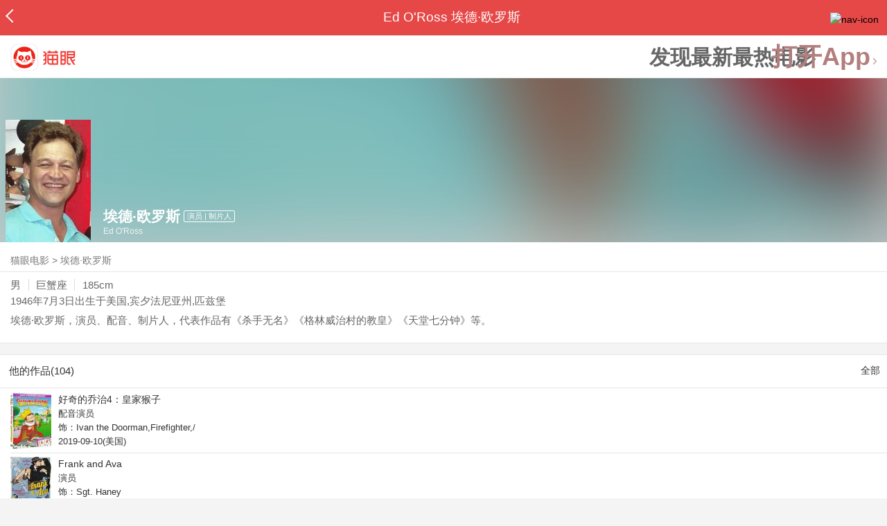

--- FILE ---
content_type: text/html; charset=utf-8
request_url: https://maoyan.dianping.com/asgard/celebrity/72569
body_size: 11696
content:
<!DOCTYPE html>
<html class=" " lang="zh">
<head>
  <meta charset="UTF-8">
  <meta name="viewport" content="width=device-width, height=device-height, initial-scale=1, maximum-scale=1, user-scalable=no, viewport-fit=cover">
  <meta http-equiv="X-UA-Compatible" content="ie=edge">
  <meta name="baidu-site-verification" content="lxgZbG0NVn" />
  <meta name="lx:category" content="movie">
  <meta name="lx:autopv" content="off"/>
  
  <meta name="share:wechat:message:title" content="关于埃德·欧罗斯，你想知道的都在这里" />
  <meta name="share:wechat:message:desc" content="埃德·欧罗斯，演员、配音、制片人，代表作品有《杀手无名》《格林威治村的教皇》《天堂七分钟》等。" />
  <meta name="share:wechat:message:icon" content="https://p0.pipi.cn/basicdata/25bfd6d7537c697df50faf0fc49f3cc5a43ee.jpg?imageMogr2/thumbnail/2500x2500%3E" />
  <meta name="share:wechat:timeline:title" content="关于埃德·欧罗斯，你想知道的都在这里" />
  <meta name="share:wechat:timeline:icon" content="https://p0.pipi.cn/basicdata/25bfd6d7537c697df50faf0fc49f3cc5a43ee.jpg?imageMogr2/thumbnail/2500x2500%3E" />
  <meta name="share:wechat:timeline:desc" content="埃德·欧罗斯，演员、配音、制片人，代表作品有《杀手无名》《格林威治村的教皇》《天堂七分钟》等。" />
  <link rel="dns-prefetch" href="//p0.meituan.net"/>
  <link rel="dns-prefetch" href="//s0.pipi.cn"/>
  <link rel="dns-prefetch" href="//www.dpfile.com"/>
  <link rel="dns-prefetch" href="//lx.meituan.net"/>
  <link rel="dns-prefetch" href="//lx1.meituan.net"/>
  <link rel="dns-prefetch" href="//plx.meituan.com"/>
  
  <title>埃德·欧罗斯介绍_图片_作品-猫眼电影</title>
  <meta name="description" content="猫眼电影为您提供埃德·欧罗斯名称相关信息，如人物简介、图片、参演电影作品等。更多埃德·欧罗斯名称相关信息请关注猫眼电影官网。"/>
  <meta name="keywords" content="埃德·欧罗斯,埃德·欧罗斯介绍,埃德·欧罗斯图片,埃德·欧罗斯作品"/>
  
  
  <link rel="stylesheet" href="//s0.pipi.cn/festatic/asgard/resources/pages/celebrity/vendors-7ccaf0e5.css">
  
  <link rel="stylesheet" href="//s0.pipi.cn/festatic/asgard/resources/pages/celebrity/index-098bdff6.css">
  
  
  
  <script>
    try {
      // i版内嵌到快应用中，ua会携带maoyan关键字，会导致appnm上报错误，所以需要把ua的关键字去掉
      if (window.navigator && window.navigator.userAgent && window.navigator.userAgent.indexOf('com.maoyan.movie.quickapp')) {
        let ua = window.navigator.userAgent;
        Object.defineProperty(window.navigator, 'userAgent', {
          value: ua.replace(/\.maoyan/, ''),
          writable: false,
        });
      }
    } catch (err) {}
  </script>
  <script>
    "use strict";!function(){var e=0<arguments.length&&void 0!==arguments[0]?arguments[0]:"_Owl_",a=window;a[e]||(a[e]={isRunning:!1,isReady:!1,preTasks:[],dataSet:[],pageData:[],disableMutaObserver:!1,observer:null,use:function(e,t){this.isReady&&a.Owl&&a.Owl[e](t),this.preTasks.push({api:e,data:[t]})},add:function(e){this.dataSet.push(e)},run:function(){var t=this;if(!this.isRunning){this.isRunning=!0;var e=a.onerror;a.onerror=function(){this.isReady||this.add({type:"jsError",data:arguments}),e&&e.apply(a,arguments)}.bind(this),(a.addEventListener||a.attachEvent)("error",function(e){t.isReady||t.add({type:"resError",data:[e]})},!0);var i=window.MutationObserver||window.WebKitMutationObserver||window.MozMutationObserver,r=window.performance||window.WebKitPerformance;if(i&&r){var n=-1,s=window.navigator.userAgent;if(-1<s.indexOf("compatible")&&-1<s.indexOf("MSIE")?(new RegExp("MSIE (\\d+\\.\\d+);").test(s),n=parseFloat(RegExp.$1)):-1<s.indexOf("Trident")&&-1<s.indexOf("rv:11.0")&&(n=11),-1!==n&&n<=11)return void(this.disableMutaObserver=!0);try{this.observer=new i(function(e){t.pageData.push({mutations:e,startTime:r.now()})}),this.observer.observe(document,{childList:!0,subtree:!0})}catch(e){console.log("mutationObserver err")}}else this.disableMutaObserver=!0}}},a[e].run())}();
  </script>
  <!-- 微博sdk -->
  
  

  <!-- 跳转小程序需要1.6以上版本 -->
  

  

  
  <script>
    // 灵犀埋点种子代码开始
    !(function (win, doc, ns) {
        var cacheFunName = '_MeiTuanALogObject';
        win[cacheFunName] = ns;
        if (!win[ns]) {
            var _LX = function () {
                _LX.q.push(arguments);
                return _LX;
            };
            _LX.q = _LX.q || [];
            _LX.l = +new Date();
            win[ns] = _LX;
        }
    })(window, document, 'AnalyticsBase');
    //种子代码结束
  </script>
  <!-- 百度资源平台自动推送js代码 [e0bacf12e04a7bd88ddbd9c74ef2b533 -> niuran] -->
  <script>
    var _hmt = _hmt || [];
    (function () {
      var hm = document.createElement("script");
      hm.src = "https://hm.baidu.com/hm.js?e0bacf12e04a7bd88ddbd9c74ef2b533";
      var s = document.getElementsByTagName("script")[0];
      s.parentNode.insertBefore(hm, s);
    })();
  </script>
  <!-- Google tag (gtag.js) [G-WN80P4PSY7 -> niuran] -->
  <script async src="https://www.googletagmanager.com/gtag/js?id=G-WN80P4PSY7"></script>
  <script>
    window.dataLayer = window.dataLayer || [];
    function gtag() { dataLayer.push(arguments); }
    gtag('js', new Date());
    gtag('config', 'G-WN80P4PSY7');
  </script>
</head>
<body>
  <div id="app" class="page-index" ><div class="layout"><div class="navbar-wrap"><div class="Navbarold "><nav><a class="navbar-back" href="/" data-bid="b_Aewng" data-lab="{ celebrity_id: 72569 }"></a><div class="navbar-title ">Ed O&#x27;Ross 埃德·欧罗斯</div><div class="nav-btn"><img class="nav-icon" src="//p0.meituan.net/scarlett/f05f61e7a8f3f45fd071c068d7a26870356.png" alt="nav-icon"/></div></nav></div></div><div class="page-content page-celebrity"><div><div class="download-app-bar-custom"><h1><a href="//m.maoyan.com/"><img class="img noneBg logo_custom" alt="logo" src="//s0.pipi.cn/festatic/asgard/resources/images/logo@3x.png" width="42" height="42"/></a></h1><a class="benefit-text" data-bid="b_movie_nikl02bu_mc" data-view-bid="b_movie_nikl02bu_mv">发现最新最热电影</a><span class="split"></span><a href="javascript: void(0);" class="link btn-open-app-custom" data-event="donwload3" link="meituanmovie://www.meituan.com/movie/actordetail?actorId=72569" to="" data-bid="b_53up23as" data-view-bid="b_movie_b_53up23as_mv" data-lab="{&quot;position&quot;:&quot;home&quot;}">打开App<img class="img noneBg point" alt="logo" src="//s0.pipi.cn/festatic/asgard/resources/images/point.png" width="11" height="11"/></a></div></div><div class="celebrity-wrap"><div class="celebrity small-type"><img class="img noneBg" alt="埃德·欧罗斯" src="https://p0.pipi.cn/basicdata/25bfd6d7537c697df50faf0fc49f3cc5a43ee.jpg?imageMogr2/thumbnail/2500x2500%3E"/><div class="celebrity-profile clearfix"><img class="img noneBg" src="https://p0.pipi.cn/basicdata/25bfd6d7537c697df50faf0fc49f3cc5a43ee.jpg?imageMogr2/thumbnail/2500x2500%3E"/><div class="intro"><div class="chinese"><span class="cn-name">埃德·欧罗斯</span><span class="tag">演员 | 制片人</span></div><div class="en-name">Ed O&#x27;Ross</div></div></div><div class="mask"></div></div><div class="crumbs-nav"><a href="/">猫眼电影</a>  &gt;  <a> 埃德·欧罗斯 </a></div><div class="intro-wrap"><section class="panel base-info" style="border-width:1px"><div class="panel-content"><div class="props"><span>男</span><span>巨蟹座</span><span>185cm</span></div><div class="born"><span>1946年7月3日</span><span>出生于美国,宾夕法尼亚州,匹兹堡</span></div><div data-event="intro" data-bid="b_JjMUD" data-view-bid="b_865wS" data-lab="{&quot;celebrity_id&quot;:72569,&quot;type&quot;:false}" data-view-lab="{celebrity_id:72569}" class="text-expander text-expander-disable-true text-expander-expand-false"><div class="text-expander-content"><p>埃德·欧罗斯，演员、配音、制片人，代表作品有《杀手无名》《格林威治村的教皇》《天堂七分钟》等。</p></div><div class="text-expander-button"><i class="icon icon-chevron-down"></i></div></div></div></section></div></div><section class="panel celebrity-works" style="border-width:1px" data-view-bid="b_movie_jh3wjuzc_mv" data-lab="{ celebrity_id: 72569}"><div class="panel-title panel-title-unclosed" style="border-width:1px"><h2 style="display:inline-block">他的作品(104)</h2></div><div class="panel-content"><a data-bid="b_movie_ejr6o16k_mc" data-lab="{&quot;custom&quot;:{&quot;celebrity_id&quot;:72569}}" class="all-works" href="//piaofang.maoyan.com/celebrity/wrapper?id=72569&amp;wrapperId=-1">全部</a><ul class="list-view "><a href="https://maoyan.dianping.com/asgard/movie/1320892?_v_=yes" class="link" data-event="_asgard_movie_1320892?_v_=yes" data-bid="b_k0NJV" data-view-bid="b_c9Rpp" data-lab="{&quot;movie_id&quot;:1320892,&quot;index&quot;:0,&quot;custom&quot;:{&quot;celebrity_id&quot;:72569}}"><li class="list-view-item clearfix"><img class="img noneBg" alt="埃德·欧罗斯 好奇的乔治4：皇家猴子" src="https://p0.pipi.cn/basicdata/54ecde2fe7a0e111e516bdbee17fd2d2aacc4.jpg?imageView2/1/w/83/h/124/q/80" e="1" c="1"/><p class="celebrity-score"><span class="score"></span></p><h4>好奇的乔治4：皇家猴子</h4><p>配音演员</p><p>饰：Ivan the Doorman,Firefighter,/</p><p>2019-09-10(美国)</p></li></a><a href="https://maoyan.dianping.com/asgard/movie/1198792?_v_=yes" class="link" data-event="_asgard_movie_1198792?_v_=yes" data-bid="b_k0NJV" data-view-bid="b_c9Rpp" data-lab="{&quot;movie_id&quot;:1198792,&quot;index&quot;:1,&quot;custom&quot;:{&quot;celebrity_id&quot;:72569}}"><li class="list-view-item clearfix"><img class="img noneBg" alt="埃德·欧罗斯 Frank and Ava" src="https://p0.pipi.cn/mmdb/d2dad59253751b537c51ba6709d3ded0ed45b.jpg?imageView2/1/w/83/h/124/q/80" e="1" c="1"/><p class="celebrity-score"><span class="score"></span></p><h4>Frank and Ava</h4><p>演员</p><p>饰：Sgt. Haney</p><p>2018-09(美国)</p></li></a><a href="https://maoyan.dianping.com/asgard/movie/558323?_v_=yes" class="link" data-event="_asgard_movie_558323?_v_=yes" data-bid="b_k0NJV" data-view-bid="b_c9Rpp" data-lab="{&quot;movie_id&quot;:558323,&quot;index&quot;:2,&quot;custom&quot;:{&quot;celebrity_id&quot;:72569}}"><li class="list-view-item clearfix"><img class="img noneBg" alt="埃德·欧罗斯 命带追逐" src="https://p0.pipi.cn/mmdb/d2dad59206d06d338f5015ee37d8d877dd00d.jpg?imageView2/1/w/83/h/124/q/80" e="1" c="1"/><p class="celebrity-score"><span class="score">6.6分</span></p><h4>命带追逐</h4><p>演员</p><p>饰：Ogden Edwards</p><p>2017-11-24(美国)</p></li></a><a href="https://maoyan.dianping.com/asgard/movie/821990?_v_=yes" class="link" data-event="_asgard_movie_821990?_v_=yes" data-bid="b_k0NJV" data-view-bid="b_c9Rpp" data-lab="{&quot;movie_id&quot;:821990,&quot;index&quot;:3,&quot;custom&quot;:{&quot;celebrity_id&quot;:72569}}"><li class="list-view-item clearfix"><img class="img" alt="埃德·欧罗斯 The Best Thanksgiving Ever" src="[data-uri]" e="1" c="1"/><p class="celebrity-score"><span class="score"></span></p><h4>The Best Thanksgiving Ever</h4><p>演员</p><p>饰：Officer Harris</p><p>2016-11-02(美国)</p></li></a><a href="https://maoyan.dianping.com/asgard/movie/843656?_v_=yes" class="link" data-event="_asgard_movie_843656?_v_=yes" data-bid="b_k0NJV" data-view-bid="b_c9Rpp" data-lab="{&quot;movie_id&quot;:843656,&quot;index&quot;:4,&quot;custom&quot;:{&quot;celebrity_id&quot;:72569}}"><li class="list-view-item clearfix"><img class="img" alt="埃德·欧罗斯 Threading" src="[data-uri]" e="1" c="1"/><p class="celebrity-score"><span class="score"></span></p><h4>Threading</h4><p>演员</p><p>饰：US Marshal victor Maddox</p><p>2016-11-01(美国)</p></li></a></ul></div></section><footer class="footer"><div class="disclaimer"><div class="copyright"><span>© 猫眼电影 客服电话:<a href="tel:10105335"> 1010-5335</a></span></div><p class="content"><span>影视行业信息</span><a href="https://maoyan.dianping.com/terms/terms?id=privacy_1629962927685" class="link" data-event="https:__m.maoyan.com_terms_terms?id=privacy_1629962927685" to="https://m.maoyan.com/terms/terms?id=privacy_1629962927685">《免责声明》</a><span>I 违法和不良信息举报电话：4006018900</span></p><p class="icp"><a href="https://beian.miit.gov.cn" class="link" data-event="https:__beian.miit.gov.cn" to="https://beian.miit.gov.cn">京ICP备16022489号-1</a><span> I </span><a href="https://www.beian.gov.cn/portal/registerSystemInfo?recordcode=11010102003232" class="link" data-event="https:__www.beian.gov.cn_portal_registerSystemInfo?recordcode=11010102003232" to="https://www.beian.gov.cn/portal/registerSystemInfo?recordcode=11010102003232">京公网安备11010102003232号</a></p><p class="sankuai"><a href="javascript: void(0);" class="link" data-event="">北京猫眼文化传媒有限公司</a></p><section class="bottom-logo"><img class="img noneBg" alt="" src="[data-uri]"/></section></div></footer></div></div></div>
  <script>
    var AppData = {"$id":100430,"$title":"埃德·欧罗斯介绍_图片_作品-猫眼电影","title":"Ed O'Ross 埃德·欧罗斯","$description":"猫眼电影为您提供埃德·欧罗斯名称相关信息，如人物简介、图片、参演电影作品等。更多埃德·欧罗斯名称相关信息请关注猫眼电影官网。","$keywords":["埃德·欧罗斯,埃德·欧罗斯介绍,埃德·欧罗斯图片,埃德·欧罗斯作品"],"celebrity":{"age":79,"aliasName":"Ed Oross ,Butch ","attachUserId":0,"auth":0,"avatar":"https://p0.pipi.cn/basicdata/25bfd6d7537c697df50faf0fc49f3cc5a43ee.jpg?imageMogr2/thumbnail/2500x2500%3E","backgroundColor":"#365959","bgImgBackgroundColor":"#444444","birthday":"1946-07-03","birthplace":"美国,宾夕法尼亚州,匹兹堡","bloodType":"","boardUrl":"","cnm":"埃德·欧罗斯","company":"","constellation":"巨蟹座","deathDate":"","desc":"埃德·欧罗斯，演员、配音、制片人，代表作品有《杀手无名》《格林威治村的教皇》《天堂七分钟》等。","descFeatures":["79岁","185cm"],"enm":"Ed O'Ross","fansName":"","feedbackUrl":"https://piaofang.maoyan.com/i/info-correction?objId=72569","figure":[],"followCount":0,"followRank":0,"followState":0,"graduateSchool":"","hasAllBox":false,"hasFollowerNum":false,"hasMainWorksNum":false,"height":185,"id":72569,"nation":"","nationality":"","photoNum":0,"photos":[],"present":0,"presentImg":"","proCompanyUrl":"","proIntroUrl":"https://piaofang.maoyan.com/i/celebrity/72569/intro","publicTitles":[],"rank":0,"receiveWord":"次","sendWord":"抱抱","sexy":"男","signImg":"","still":"","sumBox":0,"titleList":["演员","制片人"],"titles":"演员 | 制片人","userDailyPresent":0,"weight":0,"works":{"movies":[{"avatar":"https://p0.pipi.cn/basicdata/54ecde2fe7a0e111e516bdbee17fd2d2aacc4.jpg?imageMogr2/thumbnail/2500x2500%3E","cr":33,"duty":"配音演员","globalReleased":true,"id":1320892,"mbox":0,"mutlidutys":"Ivan the Doorman,Firefighter,/","name":"好奇的乔治4：皇家猴子","order":4,"pubDate":1568044800000,"roles":"Ivan the Doorman,Firefighter,/","rt":"2019-09-10(美国)","sc":0,"showst":2,"wish":2,"wishst":0},{"avatar":"https://p0.pipi.cn/mmdb/d2dad59253751b537c51ba6709d3ded0ed45b.jpg?imageMogr2/thumbnail/2500x2500%3E","cr":1,"duty":"演员","globalReleased":true,"id":1198792,"mbox":0,"multiroles":"Sgt. Haney","mutlidutys":"演员","name":"Frank and Ava","order":3,"pubDate":1544112000000,"roles":"Sgt. Haney","rt":"2018-09(美国)","sc":0,"showst":2,"wish":0,"wishst":0},{"avatar":"https://p0.pipi.cn/mmdb/d2dad59206d06d338f5015ee37d8d877dd00d.jpg?imageMogr2/thumbnail/2500x2500%3E","cr":1,"duty":"演员","globalReleased":true,"id":558323,"mbox":0,"multiroles":"Ogden Edwards","mutlidutys":"演员","name":"命带追逐","order":3,"pubDate":1511452800000,"roles":"Ogden Edwards","rt":"2017-11-24(美国)","sc":6.6,"showst":2,"wish":0,"wishst":0},{"avatar":"https://p0.pipi.cn/basicdata/54ecde2fe7a8d321f039ddf1b1af07187c349.jpg?imageMogr2/thumbnail/2500x2500%3E","cr":1,"duty":"演员","globalReleased":true,"id":821990,"mbox":0,"multiroles":"Officer Harris","mutlidutys":"演员","name":"The Best Thanksgiving Ever","order":3,"pubDate":1478016000000,"roles":"Officer Harris","rt":"2016-11-02(美国)","sc":0,"showst":2,"wish":0,"wishst":0},{"avatar":"https://p0.pipi.cn/mmdb/d2dad592e7a7e1281e8ea39a95f2d0685e16e.jpg?imageMogr2/thumbnail/2500x2500%3E","cr":1,"duty":"演员","globalReleased":true,"id":843656,"mbox":0,"multiroles":"US Marshal victor Maddox","mutlidutys":"演员","name":"Threading","order":3,"pubDate":1477929600000,"roles":"US Marshal victor Maddox","rt":"2016-11-01(美国)","sc":0,"showst":2,"wish":0,"wishst":0},{"avatar":"https://p0.pipi.cn/basicdata/54ecde2fb128d3537c030c4a12fb8e177ff1c.jpg?imageMogr2/thumbnail/2500x2500%3E","cr":1,"duty":"演员","globalReleased":true,"id":622010,"mbox":0,"multiroles":"Covington","mutlidutys":"演员","name":"赌场大劫案","order":3,"pubDate":1435593600000,"roles":"Covington","rt":"2015-06-30 00:00:00(美国)","sc":5.3,"showst":2,"wish":1,"wishst":0},{"avatar":"https://p0.pipi.cn/basicdata/54ecde2fc7e0e1300b230fd0150dd3a4b9893.jpg?imageMogr2/thumbnail/2500x2500%3E","cr":1,"duty":"演员","globalReleased":true,"id":330283,"mbox":0,"multiroles":"Narrator","mutlidutys":"演员","name":"恶魔岛：越狱谜云","order":3,"pubDate":1426348800000,"roles":"Narrator","rt":"2015-03-15(美国)","sc":0,"showst":2,"wish":0,"wishst":0},{"avatar":"https://p0.pipi.cn/mmdb/d2dad5920302ff57e25bf112264c10936decb.jpg?imageMogr2/thumbnail/2500x2500%3E","cr":1,"duty":"演员","globalReleased":true,"id":1082164,"mbox":0,"multiroles":"Barker","mutlidutys":"演员","name":"Fallout: Red Star","order":3,"pubDate":1372348800000,"roles":"Barker","rt":"2013-06-28 00:00:00(美国)","sc":8.4,"showst":2,"wish":0,"wishst":0},{"avatar":"https://p0.pipi.cn/mmdb/d2dad592e7a9ab67cbecd871517b45d25d306.jpg?imageMogr2/thumbnail/2500x2500%3E","cr":1,"duty":"演员","globalReleased":true,"id":632873,"mbox":0,"multiroles":"Sheriff Lumpkin","mutlidutys":"演员","name":"联谊会大屠杀","order":3,"pubDate":1367337600000,"roles":"Sheriff Lumpkin","rt":"2013-05-01(美国)","sc":3.3,"showst":2,"wish":2,"wishst":0},{"avatar":"https://p0.pipi.cn/basicdata/54ecde2fc7e8d3807751bacef220f57956bc5.jpg?imageMogr2/thumbnail/2500x2500%3E","cr":1,"duty":"演员","globalReleased":true,"id":330210,"mbox":0,"multiroles":"Van","mutlidutys":"演员","name":"绿色企业","order":3,"pubDate":1338393600000,"roles":"Van","rt":"2012-05-31 00:00:00(美国)","sc":0,"showst":2,"wish":0,"wishst":0}],"total":104}},"news":[],"latestNews":[],"relatedNews":[],"$schema":"meituanmovie://www.meituan.com/movie/actordetail?actorId=72569","$deeplink":"https://deeplink.maoyan.com/asgard/app?to=meituanmovie://www.meituan.com/movie/actordetail?actorId=72569","$share":{"wechat":{"message":{"title":"关于埃德·欧罗斯，你想知道的都在这里","desc":"埃德·欧罗斯，演员、配音、制片人，代表作品有《杀手无名》《格林威治村的教皇》《天堂七分钟》等。","icon":"https://p0.pipi.cn/basicdata/25bfd6d7537c697df50faf0fc49f3cc5a43ee.jpg?imageMogr2/thumbnail/2500x2500%3E"},"timeline":{"title":"关于埃德·欧罗斯，你想知道的都在这里","desc":"埃德·欧罗斯，演员、配音、制片人，代表作品有《杀手无名》《格林威治村的教皇》《天堂七分钟》等。","icon":"https://p0.pipi.cn/basicdata/25bfd6d7537c697df50faf0fc49f3cc5a43ee.jpg?imageMogr2/thumbnail/2500x2500%3E"}}},"cid":"c_sXC8X","$urlQuery":{},"valObj":{"custom":{"celebrity_id":72569,"id":72569}},"$url":"https://maoyan.dianping.com/asgard/celebrity/72569","$browser":{"ua":"Mozilla/5.0 (Macintosh; Intel Mac OS X 10_15_7) AppleWebKit/537.36 (KHTML, like Gecko) Chrome/131.0.0.0 Safari/537.36; ClaudeBot/1.0; +claudebot@anthropic.com)","name":"chrome","version":"131.0.0","vender":"apple","platform":"macos","platformVersion":"10.15.7","core":{"name":"chrome","version":131},"type":"normal"},"browser":{"ua":"Mozilla/5.0 (Macintosh; Intel Mac OS X 10_15_7) AppleWebKit/537.36 (KHTML, like Gecko) Chrome/131.0.0.0 Safari/537.36; ClaudeBot/1.0; +claudebot@anthropic.com)","name":"chrome","version":"131.0.0","vender":"apple","platform":"macos","platformVersion":"10.15.7","core":{"name":"chrome","version":131},"type":"normal"},"$channel":{"from":null,"channelId":4,"channelName":"canary","channelIdMap":{"maoyan":1,"canary":4,"mmweb":70001,"qqwallet":70002,"moviepro":40004,"meituan":3,"imeituan":30001,"dianping":60002,"dpmmweb":60003,"dpmweb":60004,"dpqqwallet":60008,"gewara":80001,"conch":4,"wxapp":70001,"toutiaosmart":120001,"baidusmart":110001,"inservice":110002,"huawei":150002,"hsbc":1000147,"abchina":1000136,"ICBC":1000096,"nbbank":1000198,"xianbank":1000209,"BOC":1000254,"gzcb":1000206,"pingan":1000261,"unionpay":1000173,"hwfastapp":1000207,"rongshu":1000288,"qqsmart":70005,"bankofbeijing":1000371,"vivofastapp":150003,"xhssmart":230001,"wbsmart":220001,"xhsmoviesmart":230002,"gansu":1000413,"kuaishousmart":200001,"honorfastapp":150004,"ccb_life":1000421,"cmcc":1000423,"dyshowsmart":120005,"ceb_life":1000430,"shangqitong":1000197,"hunan_psbc":1000447,"douyinsmart":120003,"shenzhen_icbc":1000457,"hwatomicapp":1000500,"fesco":1000495,"ningbo_government":1000513,"huaweibrowser":4,"zhongzhi_guanaitong":1000496,"jiangxi_huipu":1000518,"icbc_app":1000521,"yangshipin":1000527,"bilibilishowsmart":1000533,"douyin_show_microapp":120005,"maoyan_xhsapp":230001,"weibo_show_microapp":1000528,"bili_show_microapp":1000533},"channelNameMap":{"1":"maoyan","3":"meituan","4":"huaweibrowser","30001":"imeituan","40004":"moviepro","60002":"dianping","60003":"dpmmweb","60004":"dpmweb","60008":"dpqqwallet","70001":"wxapp","70002":"qqwallet","70005":"qqsmart","80001":"gewara","110001":"baidusmart","110002":"inservice","120001":"toutiaosmart","120003":"douyinsmart","120005":"douyin_show_microapp","150002":"huawei","150003":"vivofastapp","150004":"honorfastapp","200001":"kuaishousmart","220001":"wbsmart","230001":"maoyan_xhsapp","230002":"xhsmoviesmart","1000096":"ICBC","1000136":"abchina","1000147":"hsbc","1000173":"unionpay","1000197":"shangqitong","1000198":"nbbank","1000206":"gzcb","1000207":"hwfastapp","1000209":"xianbank","1000254":"BOC","1000261":"pingan","1000288":"rongshu","1000371":"bankofbeijing","1000413":"gansu","1000421":"ccb_life","1000423":"cmcc","1000430":"ceb_life","1000447":"hunan_psbc","1000457":"shenzhen_icbc","1000495":"fesco","1000496":"zhongzhi_guanaitong","1000500":"hwatomicapp","1000513":"ningbo_government","1000518":"jiangxi_huipu","1000521":"icbc_app","1000527":"yangshipin","1000528":"weibo_show_microapp","1000533":"bili_show_microapp"},"userType":{"meituan":1,"dianping":2}},"channel":{"from":null,"channelId":4,"channelName":"canary","channelIdMap":{"maoyan":1,"canary":4,"mmweb":70001,"qqwallet":70002,"moviepro":40004,"meituan":3,"imeituan":30001,"dianping":60002,"dpmmweb":60003,"dpmweb":60004,"dpqqwallet":60008,"gewara":80001,"conch":4,"wxapp":70001,"toutiaosmart":120001,"baidusmart":110001,"inservice":110002,"huawei":150002,"hsbc":1000147,"abchina":1000136,"ICBC":1000096,"nbbank":1000198,"xianbank":1000209,"BOC":1000254,"gzcb":1000206,"pingan":1000261,"unionpay":1000173,"hwfastapp":1000207,"rongshu":1000288,"qqsmart":70005,"bankofbeijing":1000371,"vivofastapp":150003,"xhssmart":230001,"wbsmart":220001,"xhsmoviesmart":230002,"gansu":1000413,"kuaishousmart":200001,"honorfastapp":150004,"ccb_life":1000421,"cmcc":1000423,"dyshowsmart":120005,"ceb_life":1000430,"shangqitong":1000197,"hunan_psbc":1000447,"douyinsmart":120003,"shenzhen_icbc":1000457,"hwatomicapp":1000500,"fesco":1000495,"ningbo_government":1000513,"huaweibrowser":4,"zhongzhi_guanaitong":1000496,"jiangxi_huipu":1000518,"icbc_app":1000521,"yangshipin":1000527,"bilibilishowsmart":1000533,"douyin_show_microapp":120005,"maoyan_xhsapp":230001,"weibo_show_microapp":1000528,"bili_show_microapp":1000533},"channelNameMap":{"1":"maoyan","3":"meituan","4":"huaweibrowser","30001":"imeituan","40004":"moviepro","60002":"dianping","60003":"dpmmweb","60004":"dpmweb","60008":"dpqqwallet","70001":"wxapp","70002":"qqwallet","70005":"qqsmart","80001":"gewara","110001":"baidusmart","110002":"inservice","120001":"toutiaosmart","120003":"douyinsmart","120005":"douyin_show_microapp","150002":"huawei","150003":"vivofastapp","150004":"honorfastapp","200001":"kuaishousmart","220001":"wbsmart","230001":"maoyan_xhsapp","230002":"xhsmoviesmart","1000096":"ICBC","1000136":"abchina","1000147":"hsbc","1000173":"unionpay","1000197":"shangqitong","1000198":"nbbank","1000206":"gzcb","1000207":"hwfastapp","1000209":"xianbank","1000254":"BOC","1000261":"pingan","1000288":"rongshu","1000371":"bankofbeijing","1000413":"gansu","1000421":"ccb_life","1000423":"cmcc","1000430":"ceb_life","1000447":"hunan_psbc","1000457":"shenzhen_icbc","1000495":"fesco","1000496":"zhongzhi_guanaitong","1000500":"hwatomicapp","1000513":"ningbo_government","1000518":"jiangxi_huipu","1000521":"icbc_app","1000527":"yangshipin","1000528":"weibo_show_microapp","1000533":"bili_show_microapp"},"userType":{"meituan":1,"dianping":2}},"$channelId":4,"$channelName":"canary","$query":{},"$protocol":"https:","$config":{"host":{"assets":"","api":"http://maoyanapi.vip.sankuai.com","usercenter":"http://usercenter-inf-in.sankuai.com","ecollection":"http://maoyanapi.vip.sankuai.com","imaoyanlogin":"https://passport.maoyan.com","pc":"https://maoyan.com","live":"https://activity-movie.sankuai.com/api","maoyanopen":"http://maoyanopen.vip.sankuai.com","questionnaire":"http://ad-admin.movie.vip.sankuai.com","longvideo":"https://vod-movie.sankuai.com","apimobile":"http://apimobile.vip.sankuai.com","luckdraw":"http://maoyanapi.vip.sankuai.com/media/activity","privilege":"http://maoyanapi.vip.sankuai.com","goods":"http://maoyanapi.vip.sankuai.com","vodactivity":"http://purchase.movie.vip.sankuai.com","vodcomment":"http://maoyanapi.vip.sankuai.com/mmdb/comment","vodViCom":"https://vod-movie.sankuai.com","bankLogin":"https://passport.maoyan.com","swan":"http://maoyantouch.vip.sankuai.com/swan/api","locate":"https://mars.sankuai.com","rock":"http://rock.movie.vip.sankuai.com","ticketstub":"https://api.maoyan.com/media/activity","booking":"http://maoyanapi.vip.sankuai.com/api","usercenterapi":"https://usercenter-inf.maoyan.com","mall":"http://maoyanapi.vip.sankuai.com","usertask":"http://api.maoyan.com","zoneapi":"https://api.maoyan.com/mmdb","hotsecondapi":"https://show.maoyan.com","celebrity":"https://api.maoyan.com/media/activity"},"urlPrefix":"/asgard"},"downloadBarData":{"interestType":1,"interestText":"发现最新最热电影"},"notNav":false,"$showAppLink":true,"$host":{"assets":"//s0.pipi.cn/festatic/asgard/resources","domains":{"m":"m.maoyan.com","i":"i.maoyan.com"},"host":"maoyan.dianping.com"},"$env":"production","$params":{"id":"72569"},"rsSubChannel":"","$appnm":"maoyan_i","$back":"/","$featuresSwitch":{"$showAppLink":true,"$showWantBtn":true,"$showComment":true,"$showPreviewMovieBtn":true,"$recessiveLink":true,"$downloadLink":true,"$showDiscount":true,"$showCoupon":true,"$showGoods":true,"$showPointCard":false,"$showSportAndShow":false,"$showNewsHotComment":true,"$showLogout":false,"$hideNavbar":false,"$showMovieDetailHeader":true,"$preventScoreClick":false,"$showStagesHeader":false,"$showLicenseLink":false},"$locate":{"id":1,"name":"北京"},"$uuid":""};
  </script>

  
    
    <script src="//s0.pipi.cn/festatic/asgard/resources/dll/dll_common-4cbe3d11.js"></script>
    
    <script src="//s0.pipi.cn/festatic/asgard/resources/dll/dll_vendor-4cbe3d11.js"></script>
    
  

  <script crossorigin="anonymous" src="//www.dpfile.com/app/owl/static/owl_1.9.3.js"></script>
  <script>
    Owl.start({
      project: "com.sankuai.asgard",
      pageUrl: location.href && location.href.split('?')[0].replace(/\/\d+/g, '/:id'),
      resource: {},
      page:{ fstPerfAnalysis:true,logSlowView:true ,sensoryIndex:true},
      devMode: false,
    });
    window._KNB_IGNORE_WECHAT = true;
  </script>

  
    <!-- canUseMtH5guard：是否允许接入美团H5guard；guardDomains：需要开启H5guard的域名列表；yodaEnv：yoda滑块环境标识 -->
    <script src="https://msp.meituan.net/h5guard/H5guard.js"></script>
    <script>
      if (window.H5guard) {
        function parseUrl() {
          let params = {}
          const query = location.search && location.search.replace("?", '');
          const queryArr = query && query.split("&") || [];
          for (let i = 0; i < queryArr.length; i++) {
            let curParma = queryArr[i].split("=");
            params[curParma[0]] = curParma[1];
          }
          return params;
        }
  
        const pathParmas = parseUrl();

        H5guard.init({
          xhrHook: true, //与domains配合使用，开启状态才行
          fetchHook: true,//与domains配合使用，开启状态才行
          domains: [], //该域名下的请求会在header中携带mtgsig，注意跨域配置
          openId: pathParmas.openid || '', //如果当前为wx小程序环境中的h5，传入openId，有助于描述设备画像
          forceKNBSign : false, // 如果打开此开关，那么只有在KNB环境下才会加签，并且只会添加native验签，非KNB环境不会加签
          geo: false, //如果当前页面有位置权限，则打开开关，H5guard会去收集地理位置信息，如果为false,地理位置默认为“”空字符串
          yodaEnv: 'pro'
        });
      }
    </script>
   

  

  

  <!--百度小程序 -->
  

  <!--qq小程序 -->
  

  <!--头条小程序 -->
  

  <!--小红书小程序 -->
  

  <!-- 宁波银行 -->
  

  <!-- 中国银行 -->
  

  <!-- 广州银行 -->
  

   

  <!-- 农业银行 -->
  

  <!-- I版添加信息指纹 -->
  <script>var Rohr_Opt = {'geo': false}; </script>
  <script>
    function parseUrl() {
      let params = {}
      const query = location.search && location.search.replace("?", '');
      const queryArr = query && query.split("&") || [];
      for (let i = 0; i < queryArr.length; i++) {
        let curParma = queryArr[i].split("=");
        params[curParma[0]] = curParma[1];
      }
      return params;
    }
    function setValue(obj = {}, path, value) {
      const a = path.split('.');
      let o = obj;
      for (let i = 0; i < a.length - 1; i++) {
        const n = a[i];
        if (n in o) {
          o = o[n];
        } else {
          o[n] = {};
          o = o[n];
        }
      }
      o[a[a.length - 1]] = value;
    };
    //为了统一处理业务页面上手动上报的各种灵犀埋点
    window.Analytics = (type, obj) => {
      if (type === 'tag') {
        AnalyticsBase('tag', obj)
      }
      if (type === 'event') {
        //上报灵犀
        const pathParmas = parseUrl();
        const { AppData } = window;
        if (AppData.$channel && AppData.$channel.channelId === 70001) {
          obj.val_lab = obj.val_lab || {};
          setValue(obj.val_lab, 'custom.openId', pathParmas.openid);
        }
        // 非prod环境增加环境标识
        if (AppData.$env !== 'production') {
          obj.val_lab = obj.val_lab || {};
          setValue(obj.val_lab, 'custom.env', 'test');
        }
        AnalyticsBase('event', obj);
      }
    }

    // 初始化灵犀sdk
    function lxSDK() {
      const { AppData } = window;
      const { openPlatform } = AppData;
      const browser = AppData.$browser || AppData.browser || {};
      const appnm = AppData.$appnm || 'maoyan_i';
      // 设置应用名称，设置appnm将成为页面默认的appnm，建议每个页面都设置
      AnalyticsBase('config', 'appnm', appnm);
      AnalyticsBase('config','alwaysSendReferrer', true);

      // 设置应用上报通道名称与uid
      let uid = AppData.user && AppData.user.id;
      if (AppData.channelName === 'dianping') {
        uid = AppData.user && AppData.user.dpid;
      }
      if (uid) {
        AnalyticsBase('set', 'uid', uid);
      }
      let os = window.navigator.userAgent.match(/Macintosh|iPod|iPhone|iPad|Android|Windows Phone|Windows/i);
      os = (os && os[0]) || 'other';
      AnalyticsBase('set', 'os', os);

      // 设置开放平台渠道标识
      if (openPlatform) {
        AnalyticsBase('get', 'utm', (utm) => {
          utm = utm || {};
          utm.utm_campaign = 'openPlatform=' + encodeURIComponent(String(openPlatform.merCode||'').replace(/</g, '\\\\u003c'));
          if (openPlatform.merCodeSub) {
            utm.utm_campaign += "-" + encodeURIComponent(String(openPlatform.merCodeSub).replace(/</g, '\\\\u003c'))
          }
          AnalyticsBase('set', 'utm', utm);
        });
      }
      const pathParmas = parseUrl();
      AppData.valObj = AppData.valObj || {};
      setValue(AppData.valObj, 'custom.__browser__', browser.name);
      if (AppData.$channel && AppData.$channel.channelId === 70001) {
        setValue(AppData.valObj, 'custom.openId', pathParmas.openid);
        // 上报小程序场景(scene)值
        setValue(AppData.valObj, 'custom.scene', AppData.$channel.scene);
      }
      if (AppData.$env !== 'production') {
        setValue(AppData.valObj, 'custom.env', 'test');
      }

      // 发送pv，其中"page_id"为页面名称，你应该为你的每一个页面起一个唯一的名称
      AnalyticsBase('send', 'pv', { cid: AppData.cid, val: AppData.valObj });
      window.sendClickLog = (event, bid, lab) => {
        if (!bid) {
          const e = event || window.event;
          const target = e.target || e.srcElement;
          bid = getAttrNode(target, 'data-bid');
          lab = getAttrNodeObj(target, 'data-lab');
          tagLab = getAttrNodeObj(target, 'data-tag-lab');
        }
        setValue(lab, 'custom.__browser__', browser.name);
        if (AppData.$channel && AppData.$channel.channelId === 70001) {
          setValue(lab, 'custom.openId', pathParmas.openid);
        }
        if(tagLab) {
          window.Analytics('tag', tagLab);
        }
        if (bid) {
          Analytics('event', {
            nm : 'mge',
            val_bid: bid,
            val_lab: lab,
            val_cid: AppData.cid,
            event_type: 'click'
          });
        }
      };

      addHandler(window, 'click', (event) => {
        sendClickLog(event);
      });

      window.sendView = function () {
        Array.prototype.filter.call(document.getElementsByTagName('*'), (el) => {
          return !!el.getAttribute('data-view-bid') && !el.getAttribute('data-view-sended');
        }).filter((el) => {
          const rect = el.getBoundingClientRect();
          return (
            !(rect.width === 0 && rect.height === 0) && rect.top >= 0 && rect.left >= 0 &&
            rect.bottom <= (window.innerHeight || document.documentElement.clientHeight) &&
            rect.right <= (window.innerWidth || document.documentElement.clientWidth)
          );
        }).forEach((el) => {
          el.setAttribute('data-view-sended', 1);
          const bid = el.getAttribute('data-view-bid');
          const lab = valFrom(el.getAttribute('data-view-lab') || getAttrNodeObj(el, 'data-lab'));
          if (AppData.$channel && AppData.$channel.channelId === 70001) {
            setValue(lab, 'custom.openId', pathParmas.openid);
          }
          Analytics('event', {
            nm : 'mge',
            val_bid: bid,
            val_lab: lab,
            val_cid: AppData.cid,
            event_type: 'view'
          });
        });
      };
      addHandler(window, 'scroll', debounce(window.sendView, 200));
      // 单独为需要横向滚动的view上报绑定scroll事件
      const viewScrollXContainers = document.getElementsByClassName('view-scroll-x-container');
      for (let i = 0; i < viewScrollXContainers.length; i++) {
        addHandler(viewScrollXContainers[i], 'scroll', debounce(window.sendView, 200));
      }
      setTimeout(window.sendView, 300);

      // 实现向父元素的遍历有特定属性名的属性值
      function getAttrNode(node, attrName) {
        let attrValue = node.getAttribute(attrName);
        while (!attrValue && node !== document.body && !!node.parentNode && node.parentNode !== document) {
          node = node.parentNode;
          attrValue = node.getAttribute(attrName);
        }
        return attrValue || null;
      }
      // 实现向父元素的遍历有特定属性名的属性值对象
      function getAttrNodeObj(node, attrName) {
        const attrObj = {};
        let attrValue = node.getAttribute(attrName);
        while (node !== document.body && !!node.parentNode && node.parentNode !== document) {
          if (attrValue) {
            const obj = valFrom(attrValue);
            Object.keys(obj).forEach((key) => {
              attrObj[key] = obj[key];
            });
          }
          node = node.parentNode;
          attrValue = node.getAttribute(attrName);
        }
        return attrObj;
      }
      function valFrom(v) {
        if (typeof v === 'string' && v[0] === '{') {
          v = new Function('return (' + v + ')')(); // string to object
        }
        return v || {};
      }
      function debounce(func, wait) {
        let timeout;
        return () => {
          const context = this;
          const args = arguments;
          const later = () => {
            timeout = null;
            func.apply(context, args);
          };
          clearTimeout(timeout);
          timeout = setTimeout(later, wait);
        };
      }
      function addHandler(element, type, handler) {
        if (element.addEventListener) { // DOM2级事件处理
          element.addEventListener(type, handler, false);
        } else if (element.attachEvent) { // IE事件处理
          element.attachEvent('on'+ type, handler);
        } else { // DOM0级事件处理
          element['on'+type] = handler;
        }
      }
    }

    if (AppData.cid) {
      lxSDK();
    }

  </script>

  
  
  <script src="//s0.pipi.cn/festatic/asgard/resources/pages/celebrity/vendors-5c47d970.chunk.js"></script>
  
  <script src="//s0.pipi.cn/festatic/asgard/resources/pages/celebrity/index-16494f2c.js"></script>
  
  

  

  
    <script crossorigin="anonymous" src="//obj.pipi.cn/festatic/common/media/1661236970778-yao-0.0.10.js"></script>
    <script>
      Yao.start({
        project: 'asgard',
        page: {
          sample: 1,
        },
        devMode: false,
      });
    </script>
  

  
  <script src="//lx.meituan.net/lx.js" type="text/javascript" charset="utf-8" async></script>
</body>
</html>